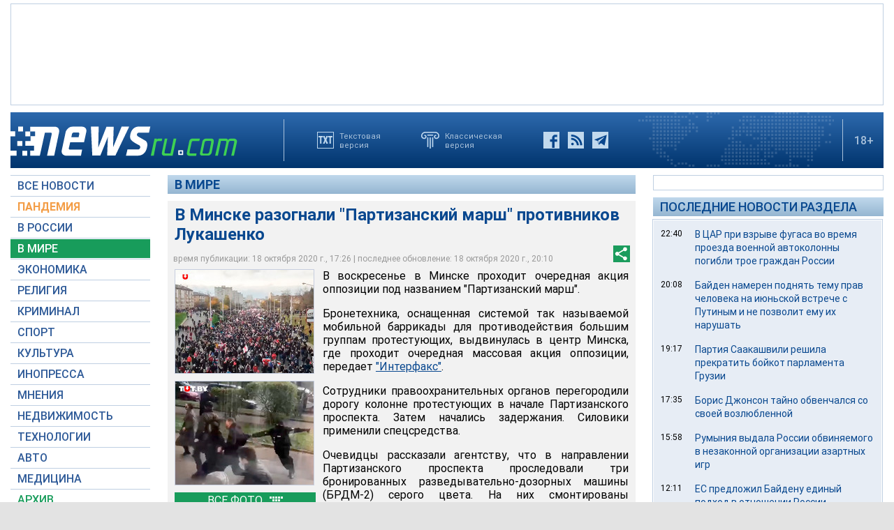

--- FILE ---
content_type: text/html; charset=utf-8
request_url: https://www.google.com/recaptcha/api2/aframe
body_size: 267
content:
<!DOCTYPE HTML><html><head><meta http-equiv="content-type" content="text/html; charset=UTF-8"></head><body><script nonce="lHyPkSV_glbl80QQPhIZ1Q">/** Anti-fraud and anti-abuse applications only. See google.com/recaptcha */ try{var clients={'sodar':'https://pagead2.googlesyndication.com/pagead/sodar?'};window.addEventListener("message",function(a){try{if(a.source===window.parent){var b=JSON.parse(a.data);var c=clients[b['id']];if(c){var d=document.createElement('img');d.src=c+b['params']+'&rc='+(localStorage.getItem("rc::a")?sessionStorage.getItem("rc::b"):"");window.document.body.appendChild(d);sessionStorage.setItem("rc::e",parseInt(sessionStorage.getItem("rc::e")||0)+1);localStorage.setItem("rc::h",'1768504988400');}}}catch(b){}});window.parent.postMessage("_grecaptcha_ready", "*");}catch(b){}</script></body></html>